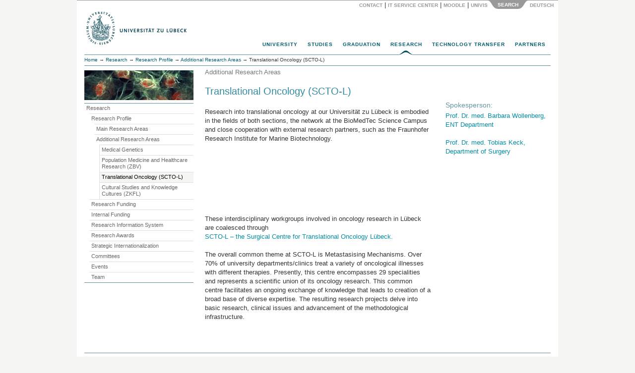

--- FILE ---
content_type: text/html; charset=utf-8
request_url: https://www.uni-luebeck.de/en/research/research-profile/additional-research-areas/translational-oncology-scto-l.html?draft=1
body_size: 57005
content:
<!DOCTYPE html>
<html dir="ltr" lang="en">
<head>

<meta charset="utf-8">
<!-- 
	webdesign und integration von metonym und webagil.design

	This website is powered by TYPO3 - inspiring people to share!
	TYPO3 is a free open source Content Management Framework initially created by Kasper Skaarhoj and licensed under GNU/GPL.
	TYPO3 is copyright 1998-2018 of Kasper Skaarhoj. Extensions are copyright of their respective owners.
	Information and contribution at https://typo3.org/
-->

<base href="https://www.uni-luebeck.de/">

<title>Translational Oncology (SCTO-L): Universität zu Lübeck</title>
<meta name="generator" content="TYPO3 CMS">
<meta name="keywords" content="University, Universität, Germany, Deutschland, Medizin, Informatik, Biomedtec">
<meta name="description" content="Universität zu Lübeck. Im Focus das Leben">
<meta name="author" content="metonym, itsc">
<meta name="copyright" content="Universität zu Lübeck">
<meta name="publisher" content="Universität zu Lübeck, Germany">
<meta name="language" content="en">
<meta name="robots" content="INDEX,FOLLOW">
<meta name="viewport" content="width=device-width, initial-scale=1.0">
<meta name="date" content="2025-11-03">


<link rel="stylesheet" type="text/css" href="typo3conf/ext/twoclickvideo/Resources/Public/Css/twocklickvideo.css?1653913274" media="all">
<link rel="stylesheet" type="text/css" href="typo3temp/Assets/fee00d490b.css?1550659383" media="all">
<link rel="stylesheet" type="text/css" href="typo3temp/Assets/4d321ac12e.css?1667988877" media="all">
<link rel="stylesheet" type="text/css" href="typo3conf/ext/irfaq/Resources/Public/Stylesheets/styles.css?1501675532" media="all">
<link rel="stylesheet" type="text/css" href="fileadmin/site/lib/bootstrap/css/bootstrap.min.css?1434033480" media="all">
<link rel="stylesheet" type="text/css" href="fileadmin/site/css/base.css?1652779681" media="all">
<link rel="stylesheet" type="text/css" href="fileadmin/site/css/supermenu.css?1529414046" media="all">
<link rel="stylesheet" type="text/css" href="fileadmin/site/css/print.css?1446544529" media="all">
<link rel="stylesheet" type="text/css" href="fileadmin/site/css/linegrid.css?1434460026" media="all">
<link rel="stylesheet" type="text/css" href="fileadmin/site/css/panelmover.css?1434257973" media="all">
<link rel="stylesheet" type="text/css" href="fileadmin/site/css/scrollable_responsiv.css?1507116194" media="all">
<link rel="stylesheet" type="text/css" href="fileadmin/site/css/powermail2_formular_uni.css?1688724537" media="all">
<link rel="stylesheet" type="text/css" href="fileadmin/site/css/irfaq_faq_studiengaenge.css?1501680105" media="all">
<link rel="stylesheet" type="text/css" href="fileadmin/site/css/startpage.css?1507273390" media="screen,print">
<link rel="stylesheet" type="text/css" href="fileadmin/site/css/responsiv.css?1507285673" media="all">
<link rel="stylesheet" type="text/css" href="fileadmin/site/css/social_icons.css?1576680133" media="all">


<script src="fileadmin/site/lib/jquery/jquery-1.11.3.min.js?1434033480" type="text/javascript"></script>
<script src="typo3temp/Assets/9a38f34785.js?1550659379" type="text/javascript"></script>


<script type="text/javascript">
jQuery(function() {
  jQuery('.powermail_confirmation_submit').on('click', function(e){
       $('.powermail_confirmation_submit').prop("value", "Übertragen...");
       $('.powermail_confirmation_submit').prop('disabled', true);
       $(".powermail_confirmation_submit").css("background-color","#bbb");
       $(".powermail_confirmation_submit").css("cursor","auto");
       $(".powermail_confirmation_submit").submit();
    })

});

</script>
</head>
<body>
<div id="SearchPanel" class="container">
  <div id="SearchPanelInner" class="row">
  <div class="col-sm-4">  </div>
  <div class="col-sm-8"><form id="SearchForm" method="post" action="index.php?id=1885"><a href="en/research/research-profile/additional-research-areas/translational-oncology-scto-l.html" target="_self" id="btWebsite" class="btTab stateHover" onclick="return false;" title="Gesamte Website durchsuchen"><span><span>Website</span></span></a>    <input id="SearchBox" type="text" name="tx_indexedsearch[sword]" /><button type="submit" title="Suchen">Suchen</button>
    <input type="hidden" name="tx_indexedsearch[sections]" id="SearchFormParam" value="" /><input type="hidden" name="ThisArea" id="ThisArea" value="rl1_{leveluid:1}" /></form>    </div>
  </div>
  <div class="row">
    <div id="SearchPanelControl" class="col-xs-12"><a href="en/university/contact/representatives.html" target="_self" class="PanelButtonLink">Contact</a><span class="PanelButtonDelimiter">&nbsp;&#124;&nbsp;</span><a href="https://www.itsc.uni-luebeck.de" target="_blank" class="PanelButtonLink" title="IT Service Center">IT Service Center</a><span class="PanelButtonDelimiter">&nbsp;&#124;&nbsp;</span><a href="https://moodle.uni-luebeck.de" target="_blank" class="PanelButtonLink">Moodle</a><span class="PanelButtonDelimiter">&nbsp;&#124;&nbsp;</span><a href="https://univis.uni-luebeck.de" target="_blank" class="PanelButtonLink">UnivIS</a><a href="en/research/research-profile/additional-research-areas/translational-oncology-scto-l.html" target="_self" id="ButtonSearchPanelOpen" class="PanelButtonBottomDark"><span>Search</span></a><a href="forschung/forschungsprofil/weitere-forschungsbereiche/translationale-onkologie-lion.html" target="_self" class="PanelButtonLink">&nbsp;Deutsch</a>&nbsp;</div></div>
</div>

<div id="Head" class="container">
  <div class="row"><div id="Logo" class="col-xs-10 col-sm-6"><a href="en/university.html" target="_self"><img src="fileadmin/images/uni-logo-418.png" alt="Universität zu Lübeck" border="0" height="74" width="209"></a></div>    <div id="TopNavHamburger" class="col-xs-2 col-sm-8">
      <button type="button" class="navbar-toggle collapsed" data-toggle="collapse" data-target="#TopNavMobileMenu">
        <span class="sr-only">Menu</span>
        <span class="icon-bar"></span>
        <span class="icon-bar"></span>
        <span class="icon-bar"></span>
      </button>
    </div></div>
  <div id="TopNav" class="sup_wrapper col-xs-12">
      <div id="sup_overlay" class="sup_overlay"></div>
      <ul id="sup_menu" class="sup_menu"><li><a href="en/university.html" target="_self">University</a><div class="sup_back fourcol"><ul> <li><i>The University</i></li> <li><a href="en/university/overview/profile.html" class="internal-link">Overview and Profile</a></li> <li><a href="en/university/alumni-and-patrons.html" class="internal-link">Patrons of the University</a></li><li><a href="en/university/alumni-and-patrons/alumni-friends-and-patrons.html" class="internal-link">Alumni</a></li> <li><br /><a href="en/university/overview/life-on-campus.html" class="internal-link">Culture, Sports, Life on Campus</a></li></ul><ul><i>Organisation</i> <li><a href="en/structure/executive-board.html" class="internal-link">Presidential Committee</a></li> <li><a href="en/structure/senate.html" class="internal-link">Senate</a></li> <li><i><i><br /></i>Departments</i></li><li><a href="en/structure/sections/informaticstechnology.html" class="internal-link">Informatics&nbsp;/ Technology</a></li> <li> <a href="en/structure/sections/medicine-section.html" class="internal-link">Medicine</a></li>  <li> <a href="en/structure/sections/natural-sciences.html" class="internal-link">Natural Sciences</a></li> </ul><ul><li><i>Units</i></li><li><a href="en/university-education/student-service-centre.html" class="internal-link">Student Service Center</a></li> <li><a href="en/university/facilities/to-the-library.html" class="internal-link">Library</a></li> <li><i><i><br /></i>Contact</i></li> <li><a href="en/university/contact/representatives.html" class="internal-link">Contact Persons</a></li> <li><a href="en/university/contact/representatives.html" class="internal-link">Directions and Maps</a></li> </ul></div></li><li><a href="https://www2.uni-luebeck.de/en/study/" target="_blank">Studies</a><div class="sup_back threecol"><ul>   <li><i>Contact and Services</i></li>   <li><a href="https://www2.uni-luebeck.de/en/study/study-organization/student-service-center/" target="_blank" class="internal-link">Student Service Center</a></li>   <li><a href="en/university-education/international.html" target="_blank" class="internal-link">International Office</a></li>   <li><a href="https://www2.uni-luebeck.de/en/study/campus-life/student-representatives/" target="_blank" class="internal-link">Student Councils</a></li>   <li><a href="https://www2.uni-luebeck.de/en/studieren/orientation-and-application/" target="_blank" class="internal-link">Orientation and Application</a></li>      <li><i><br />Studying in Lübeck</i></li>   <li><a href="https://www2.uni-luebeck.de/en/studieren/orientation-and-application/studying-in-luebeck/" target="_blank" class="internal-link">Studying in Lübeck</a></li>   <li><a href="https://www2.uni-luebeck.de/en/study/campus-life/" target="_blank" class="internal-link">Campus Life</a></li>   <li><a href="https://www2.uni-luebeck.de/en/study/campus-life/living/" target="_blank" class="internal-link">Living</a></li>   <li><a href="https://www2.uni-luebeck.de/en/study/campus-life/commitment-culture/" target="_blank" class="internal-link">Commitment &amp; Culture</a></li> </ul><ul>   <li><i>Study Program</i></li>   <li><a href="https://www2.uni-luebeck.de/en/study/" target="_blank" class="internal-link">Overview</a></li>   <li><a href="https://www2.uni-luebeck.de/en/studiengaenge/" target="_blank" class="internal-link">Study Programs A–Z</a></li>   <li><a href="https://www2.uni-luebeck.de/en/studium/medicine-and-health-sciences/" target="_blank" class="internal-link">Medicine and Health Sciences</a></li>   <li><a href="https://www2.uni-luebeck.de/en/study-program/computer-science-and-mathematics/" target="_blank" class="internal-link">Computer Science and Mathematics</a></li>   <li><a href="https://www2.uni-luebeck.de/en/study-program/natural-sciences/" target="_blank" class="internal-link">Natural Sciences</a></li>   <li><a href="https://www2.uni-luebeck.de/en/study-program/technology/" target="_blank" class="internal-link">Technology</a></li>   <li><a href="https://www2.uni-luebeck.de/en/study-program/psychology/" target="_blank" class="internal-link">Psychology</a></li>   <li><a href="https://www2.uni-luebeck.de/en/study-program/international-degree-programs/" target="_blank" class="internal-link">International Degree Programs</a></li> </ul></div></li><li><a href="en/graduation.html" target="_self">Graduation</a><div class="sup_back threecol"><ul> <li class="sup_heading"><i>Service</i></li> <li><a href="en/doctorate/centre-for-doctoral-studies-luebeck/overview.html" class="internal-link">Overview</a></li><li>Qualification offers</li><li><a href="en/doctorate/service/new-in-luebeck.html" class="internal-link">Welcome Information</a></li><li><a href="en/doctorate/service/scholarshipsfellowships.html" class="internal-link">Scholarships</a></li><li>Contact partner</li><li><a href="en/doctorate/service/registration-at-the-cdsl.html" class="internal-link">Registration process</a></li><li><br /><a href="en/doctorate/service/doctoral-procedures.html" class="internal-link">Doctoral procedures</a></li></ul><ul> <li class="sup_heading"><i>Center for Doctoral       Studies Lübeck</i></li><li><a href="en/graduation.html" class="internal-link">Portal</a></li><li><a href="en/doctorate/centre-for-doctoral-studies-luebeck/centre-for-doctoral-studies-luebeck.html" class="internal-link">Overview</a></li><li><a href="en/doctorate/centre-for-doctoral-studies-luebeck/structure-and-organisation.html" class="internal-link">Structure and Organisation</a></li> <li class="sup_heading"><i><br />Structured Doctoral programmes</i></li><li><a href="http://www.gradschool.uni-luebeck.de/" target="_blank">Graduate School for Computing in Medicine and Life Sciences</a></li><li><a href="http://www.grk1727.uni-luebeck.de/" target="_blank">DFG-GRK&nbsp;1727: Modulation of Autoimmunity</a></li><li><a href="http://www.ikmb.uni-kiel.de/cms/lehre/graduiertenkolleg/" target="_blank">DFG-GRK&nbsp;1743: Genes, Environment and Inflammation</a></li><li><a href="http://www.irtg1911.uni-luebeck.de/" target="_self" class="external-link-new-window">DFG-iGRK&nbsp;1911: Immunoregulation of Inflammation in Allergy and Infection</a></li><li><a href="http://www.grk1957.uni-luebeck.de/" target="_blank" class="external-link-new-window">DFG-GRK 1957: Adipocyte-Brain Crosstalk</a></li><li><a href="http://www.neuroinflammation.eu/" target="_blank" class="external-link-new-window">ITN (FP7) nEUROinflammation</a></li><li><a href="http://www.bio-med-tec.de/lumen.html" title="external-link-new-window" target="http://www.bio-med-tec.de/lumen.html" class="external-link-new-window">BMBF Research College: Lübeck Medical Engineering (LUMEN)</a></li> </ul></div></li><li class="current"><a href="en/research.html" target="_self">Research</a><div class="sup_back fourcol"><ul><li><i>Sections</i></li><li><a href="en/research/fields/informaticstechnology.html" class="internal-link">Informatics &amp; Technology</a></li><li><a href="en/research/fields/medicine.html" class="internal-link">Medicine</a></li><li><a href="en/research/fields/biosciences.html" class="internal-link">Natural Science</a></li><li><i><br />Research Facilities<br /></i></li><li><a href="http://biobank.uni-luebeck.de" target="_blank" class="external-link-new-window">Interdisciplinary Center <br />for Biobanking-Lübeck (ICB-L)</a></li><li><a href="http://www.gth.uni-luebeck.de/" title="GTH - Gemeinsame Tierhaltung" target="_blank" class="external-link-new-window">Animal Facility</a></li><li><a href="http://www.zks-hl.de/" title="ZKS - Zentrum für Klinische Studien" target="_blank" class="external-link-new-window">Center for Clinical Studies (ZKS)</a></li><li><a href="https://isef-luebeck.de/en/canacore" target="_blank" class="external-link-new-window">CAnaCore Platform</a></li></ul><ul><li><i>Research Areas</i></li><li><a href="en/research/research-profile/main-research-areas/infections-inflammation-ziel.html" class="internal-link">Infection &amp; Inflammation</a></li><li><a href="en/research/research-profile/main-research-areas/brain-hormones-and-behaviour-cbbm.html" class="internal-link"> Brain, Behaviour and Metabolism</a></li><li><a href="en/research/research-profile/main-research-areas/biomedical-engineering.html" class="internal-link"> Biomedical Engineering</a></li><li><a href="en/research/research-profile/additional-research-areas/medical-genetics.html" target="1851" class="internal-link">Medical Genetics</a></li><li><a href="en/research/research-profile/additional-research-areas/translational-oncology-scto-l.html" class="internal-link">Translational Oncology</a></li><li><a href="en/research/research-profile/additional-research-areas/population-medicine-and-healthcare-research-zbv.html" class="internal-link">Population Medicine<br />and Health Research</a></li><li><a href="en/research/research-profile/additional-research-areas/cultural-studies-and-knowledge-cultures-zkfl.html" class="internal-link">Cultural Sciences<br /></a></li><li><br /><i>Funding</i></li><li><a href="en/research/research-funding/external-funding.html" class="internal-link">External Funding</a></li><li><a href="en/research/internal-funding.html" class="internal-link">Internal Funding</a></li></ul><ul><li><i>Collaborative Research<br /></i></li><li><a href="en/research/forschungsprojekte/third-party-funded-collaborative-research/collaborative-research-funded-by-the-german-research-foundation.html" class="internal-link">DFG consortia</a></li><li><a href="en/research/forschungsprojekte/third-party-funded-collaborative-research/bmbf-networks.html" class="internal-link"> BMBF networks</a></li><li> EU consortia</li><li><i><br /> Commitees</i></li><li><a href="en/research/committees/research-committee-medicine.html" class="internal-link">Research Commitee Medicine</a></li><li><a href="en/research/committees/ethics-committee.html" class="internal-link">Ethics Commitee</a></li><li> <a href="en/research/committees/good-scientific-practice.html" class="internal-link">Committee for Good Scientific Practice</a></li><li><a href="en/research/committees/committee-for-the-ethics-of-safety-and-security-relevant-research.html" class="internal-link">Ethics of Safety- and Security-Relevant Research</a></li><li><br /><i>Service</i></li><li><a href="en/research/team.html" class="internal-link">Team</a></li><li><a href="en/research/events.html" class="internal-link">Events</a></li></ul><p>&nbsp;</p>
<p>&nbsp;</p></div></li><li><a href="en/technology-transfer.html" target="_self">Technology Transfer</a><div class="sup_back threecol"><ul>    <li class="sup_heading"><i>Economic cooperation<br />and contract research</i></li>    <li><a href="en/technology-transfer/economic-cooperations-and-contract-research/cooperation-agreements.html" class="internal-link">Cooperation agreements</a></li>    <li><a href="en/technology-transfer/economic-cooperations-and-contract-research/contract-research.html" class="internal-link">Contract Research</a></li>    <li class="sup_heading"><i><br />Inventions and patents</i></li>    <li><a href="en/technology-transfer/inventions-patents-and-property-rights/consultation-for-inventors.html" class="internal-link">Consultation for Inventors</a></li>    <li><a href="en/technology-transfer/inventions-patents-and-property-rights/patent-database-and-research.html" class="internal-link">Patent database and research</a></li> </ul><ul>    <li class="sup_heading"><i>Participations and spin-offs</i></li>    <li><a href="en/technology-transfer/cooperations-and-spin-offs/corporate-investment-management.html" class="internal-link">Corporate investment management</a></li>    <li><a href="en/technology-transfer/cooperations-and-spin-offs/cooperations.html" class="internal-link">Participations of the University</a></li>    <li><a href="en/technology-transfer/cooperations-and-spin-offs/association-memberships.html" class="internal-link">Association memberships</a></li>        <li class="sup_heading"><i><br />Awards</i></li>    <li><a href="en/technology-transfer/prizes-and-awards/thomas-fredenhagen-prize-by-the-mercantile-association-of-luebeck.html" class="internal-link">Thomas Fredenhagen Award</a></li>    <li><a href="http://www.bio-med-tec.de/gruendercube/gruendungsrelevante-veranstaltungen/wettbewerbe/gruenderpreis.html" target="_blank" class="external-link-new-window">Founder Award,<br />Sparkasse zu Lübeck AG</a></li> </ul><ul>    <li class="sup_heading"><i>Competence centres</i></li>    <li><a href="https://bio-med-tec.de/" target="_blank" class="external-link-new-window">Hanse Innovation Campus Lübeck</a></li>    <li><a href="https://www.gruendercube.de/" target="_blank" class="external-link-new-window">Gründercube</a></li>    <li class="sup_heading"><i><br />Contact and information</i></li>    <li><a href="en/technology-transfer/contact.html" class="internal-link">Contact/staff</a></li>    <li><a href="en/technology-transfer/contact/arrival.html" class="internal-link">Arrival</a></li>    <li><a href="en/technology-transfer/contact/download.html" class="internal-link">Download area</a></li> </ul></div></li><li><a href="en/partners.html" target="_self">Partners</a><div class="sup_back twocol"><ul> <li><i>BioMedTec Research Campus</i></li> <li><a href="en/partners.html">Overview</a></li> <li><a href="http://www.fh-luebeck.de/" target="_blank" class="external-link-new-window">University of Applied <br />Sciences&nbsp;Lübeck</a></li> <li><a href="http://www.fz-borstel.de/" target="_blank" class="external-link-new-window">Leibniz Unit&nbsp;Borstel</a></li> <li><a href="https://www.imte.fraunhofer.de/" target="_blank" class="external-link-new-window">Fraunhofer Research&nbsp;Institution<br />for Individualized and<br />Cell-Based Medical Engineering</a></li> <li><a href="http://www.mevis-hl.fraunhofer.de/" target="_blank" class="external-link-new-window">Fraunhofer MEVIS<br />Project Group Image Registration</a></li> <li><a href="http://www.uk-sh.de/" target="_blank" class="external-link-new-window">University Medical Center<br />Schleswig-Holstein</a></li> <li><a href="http://www.biomedtec-wissenschaftscampus.de/" target="_blank" class="external-link-new-window">Partners in Industry</a></li> </ul><ul><li><i>Research Partners</i></li> <li><a href="http://www.uni-kiel.de/" target="_blank" class="external-link-new-window">Christian-Albrechts-University&nbsp;Kiel</a></li> <li><a href="http://www.evolbio.mpg.de/" target="_blank" class="external-link-new-window">Max-Planck-Institute in Plön</a></li> <li><a href="http://www.eurac.edu/" target="_blank" class="external-link-new-window">European Academy of Bozen/Bolzano</a></li> <li><br /><i>International Partners</i></li> <li><a href="en/partners/partner-universities.html" class="internal-link">Partner Universities</a></li> </ul></div></li></ul>
    </div>
      <div id="TopNavMobile" class="navbar" role="navigation">
      <div id="TopNavMobileMenu" class="collapse navbar-collapse">
        <div id="SubmenuMobile" class=""><ul><li><a href="en/research/research-profile/additional-research-areas/medical-genetics.html" target="_self">Medical Genetics</a></li><li><a href="en/research/research-profile/additional-research-areas/population-medicine-and-healthcare-research-zbv.html" target="_self">Population Medicine and Healthcare Research (ZBV)</a></li><li><strong><a href="en/research/research-profile/additional-research-areas/translational-oncology-scto-l.html" target="_self">Translational Oncology (SCTO-L)</a></strong></li><li><a href="en/research/research-profile/additional-research-areas/cultural-studies-and-knowledge-cultures-zkfl.html" target="_self">Cultural Studies and Knowledge Cultures (ZKFL)</a></li></ul>        </div>
        <div class="accordion-group">
          <ul id="TNMCollapse" class="nav nav-stacked"><li class="panel"><a href="en/research/research-profile/additional-research-areas/translational-oncology-scto-l.html#TNM1" target="_self" data-toggle="collapse" data-parent="#TNMCollapse">University<span class="caret pull-right"></span></a><div id="TNM1" class="collapse"><ul><li><a href="en/university.html" target="_self">University</a></li></ul><ul> <li><i>The University</i></li> <li><a href="en/university/overview/profile.html" class="internal-link">Overview and Profile</a></li> <li><a href="en/university/alumni-and-patrons.html" class="internal-link">Patrons of the University</a></li><li><a href="en/university/alumni-and-patrons/alumni-friends-and-patrons.html" class="internal-link">Alumni</a></li> <li><br /><a href="en/university/overview/life-on-campus.html" class="internal-link">Culture, Sports, Life on Campus</a></li></ul><ul><i>Organisation</i> <li><a href="en/structure/executive-board.html" class="internal-link">Presidential Committee</a></li> <li><a href="en/structure/senate.html" class="internal-link">Senate</a></li> <li><i><i><br /></i>Departments</i></li><li><a href="en/structure/sections/informaticstechnology.html" class="internal-link">Informatics&nbsp;/ Technology</a></li> <li> <a href="en/structure/sections/medicine-section.html" class="internal-link">Medicine</a></li>  <li> <a href="en/structure/sections/natural-sciences.html" class="internal-link">Natural Sciences</a></li> </ul><ul><li><i>Units</i></li><li><a href="en/university-education/student-service-centre.html" class="internal-link">Student Service Center</a></li> <li><a href="en/university/facilities/to-the-library.html" class="internal-link">Library</a></li> <li><i><i><br /></i>Contact</i></li> <li><a href="en/university/contact/representatives.html" class="internal-link">Contact Persons</a></li> <li><a href="en/university/contact/representatives.html" class="internal-link">Directions and Maps</a></li> </ul></div></li><li class="panel"><a href="en/research/research-profile/additional-research-areas/translational-oncology-scto-l.html#TNM2" target="_self" data-toggle="collapse" data-parent="#TNMCollapse">Studies<span class="caret"></span></a><div id="TNM2" class="collapse"><ul><li><a href="https://www2.uni-luebeck.de/en/study/" target="_blank">Studies</a></li></ul><ul>   <li><i>Contact and Services</i></li>   <li><a href="https://www2.uni-luebeck.de/en/study/study-organization/student-service-center/" target="_blank" class="internal-link">Student Service Center</a></li>   <li><a href="en/university-education/international.html" target="_blank" class="internal-link">International Office</a></li>   <li><a href="https://www2.uni-luebeck.de/en/study/campus-life/student-representatives/" target="_blank" class="internal-link">Student Councils</a></li>   <li><a href="https://www2.uni-luebeck.de/en/studieren/orientation-and-application/" target="_blank" class="internal-link">Orientation and Application</a></li>      <li><i><br />Studying in Lübeck</i></li>   <li><a href="https://www2.uni-luebeck.de/en/studieren/orientation-and-application/studying-in-luebeck/" target="_blank" class="internal-link">Studying in Lübeck</a></li>   <li><a href="https://www2.uni-luebeck.de/en/study/campus-life/" target="_blank" class="internal-link">Campus Life</a></li>   <li><a href="https://www2.uni-luebeck.de/en/study/campus-life/living/" target="_blank" class="internal-link">Living</a></li>   <li><a href="https://www2.uni-luebeck.de/en/study/campus-life/commitment-culture/" target="_blank" class="internal-link">Commitment &amp; Culture</a></li> </ul><ul>   <li><i>Study Program</i></li>   <li><a href="https://www2.uni-luebeck.de/en/study/" target="_blank" class="internal-link">Overview</a></li>   <li><a href="https://www2.uni-luebeck.de/en/studiengaenge/" target="_blank" class="internal-link">Study Programs A–Z</a></li>   <li><a href="https://www2.uni-luebeck.de/en/studium/medicine-and-health-sciences/" target="_blank" class="internal-link">Medicine and Health Sciences</a></li>   <li><a href="https://www2.uni-luebeck.de/en/study-program/computer-science-and-mathematics/" target="_blank" class="internal-link">Computer Science and Mathematics</a></li>   <li><a href="https://www2.uni-luebeck.de/en/study-program/natural-sciences/" target="_blank" class="internal-link">Natural Sciences</a></li>   <li><a href="https://www2.uni-luebeck.de/en/study-program/technology/" target="_blank" class="internal-link">Technology</a></li>   <li><a href="https://www2.uni-luebeck.de/en/study-program/psychology/" target="_blank" class="internal-link">Psychology</a></li>   <li><a href="https://www2.uni-luebeck.de/en/study-program/international-degree-programs/" target="_blank" class="internal-link">International Degree Programs</a></li> </ul></div></li><li class="panel"><a href="en/research/research-profile/additional-research-areas/translational-oncology-scto-l.html#TNM3" target="_self" data-toggle="collapse" data-parent="#TNMCollapse">Graduation<span class="caret"></span></a><div id="TNM3" class="collapse"><ul><li><a href="en/graduation.html" target="_self">Graduation</a></li></ul><ul> <li class="sup_heading"><i>Service</i></li> <li><a href="en/doctorate/centre-for-doctoral-studies-luebeck/overview.html" class="internal-link">Overview</a></li><li>Qualification offers</li><li><a href="en/doctorate/service/new-in-luebeck.html" class="internal-link">Welcome Information</a></li><li><a href="en/doctorate/service/scholarshipsfellowships.html" class="internal-link">Scholarships</a></li><li>Contact partner</li><li><a href="en/doctorate/service/registration-at-the-cdsl.html" class="internal-link">Registration process</a></li><li><br /><a href="en/doctorate/service/doctoral-procedures.html" class="internal-link">Doctoral procedures</a></li></ul><ul> <li class="sup_heading"><i>Center for Doctoral       Studies Lübeck</i></li><li><a href="en/graduation.html" class="internal-link">Portal</a></li><li><a href="en/doctorate/centre-for-doctoral-studies-luebeck/centre-for-doctoral-studies-luebeck.html" class="internal-link">Overview</a></li><li><a href="en/doctorate/centre-for-doctoral-studies-luebeck/structure-and-organisation.html" class="internal-link">Structure and Organisation</a></li> <li class="sup_heading"><i><br />Structured Doctoral programmes</i></li><li><a href="http://www.gradschool.uni-luebeck.de/" target="_blank">Graduate School for Computing in Medicine and Life Sciences</a></li><li><a href="http://www.grk1727.uni-luebeck.de/" target="_blank">DFG-GRK&nbsp;1727: Modulation of Autoimmunity</a></li><li><a href="http://www.ikmb.uni-kiel.de/cms/lehre/graduiertenkolleg/" target="_blank">DFG-GRK&nbsp;1743: Genes, Environment and Inflammation</a></li><li><a href="http://www.irtg1911.uni-luebeck.de/" target="_self" class="external-link-new-window">DFG-iGRK&nbsp;1911: Immunoregulation of Inflammation in Allergy and Infection</a></li><li><a href="http://www.grk1957.uni-luebeck.de/" target="_blank" class="external-link-new-window">DFG-GRK 1957: Adipocyte-Brain Crosstalk</a></li><li><a href="http://www.neuroinflammation.eu/" target="_blank" class="external-link-new-window">ITN (FP7) nEUROinflammation</a></li><li><a href="http://www.bio-med-tec.de/lumen.html" title="external-link-new-window" target="http://www.bio-med-tec.de/lumen.html" class="external-link-new-window">BMBF Research College: Lübeck Medical Engineering (LUMEN)</a></li> </ul></div></li><li class="panel active"><a href="en/research/research-profile/additional-research-areas/translational-oncology-scto-l.html#TNM4" target="_self" data-toggle="collapse" data-parent="#TNMCollapse">Research<span class="caret"></span></a><div id="TNM4" class="collapse"><ul><li><a href="en/research.html" target="_self">Research</a></li></ul><ul><li><i>Sections</i></li><li><a href="en/research/fields/informaticstechnology.html" class="internal-link">Informatics &amp; Technology</a></li><li><a href="en/research/fields/medicine.html" class="internal-link">Medicine</a></li><li><a href="en/research/fields/biosciences.html" class="internal-link">Natural Science</a></li><li><i><br />Research Facilities<br /></i></li><li><a href="http://biobank.uni-luebeck.de" target="_blank" class="external-link-new-window">Interdisciplinary Center <br />for Biobanking-Lübeck (ICB-L)</a></li><li><a href="http://www.gth.uni-luebeck.de/" title="GTH - Gemeinsame Tierhaltung" target="_blank" class="external-link-new-window">Animal Facility</a></li><li><a href="http://www.zks-hl.de/" title="ZKS - Zentrum für Klinische Studien" target="_blank" class="external-link-new-window">Center for Clinical Studies (ZKS)</a></li><li><a href="https://isef-luebeck.de/en/canacore" target="_blank" class="external-link-new-window">CAnaCore Platform</a></li></ul><ul><li><i>Research Areas</i></li><li><a href="en/research/research-profile/main-research-areas/infections-inflammation-ziel.html" class="internal-link">Infection &amp; Inflammation</a></li><li><a href="en/research/research-profile/main-research-areas/brain-hormones-and-behaviour-cbbm.html" class="internal-link"> Brain, Behaviour and Metabolism</a></li><li><a href="en/research/research-profile/main-research-areas/biomedical-engineering.html" class="internal-link"> Biomedical Engineering</a></li><li><a href="en/research/research-profile/additional-research-areas/medical-genetics.html" target="1851" class="internal-link">Medical Genetics</a></li><li><a href="en/research/research-profile/additional-research-areas/translational-oncology-scto-l.html" class="internal-link">Translational Oncology</a></li><li><a href="en/research/research-profile/additional-research-areas/population-medicine-and-healthcare-research-zbv.html" class="internal-link">Population Medicine<br />and Health Research</a></li><li><a href="en/research/research-profile/additional-research-areas/cultural-studies-and-knowledge-cultures-zkfl.html" class="internal-link">Cultural Sciences<br /></a></li><li><br /><i>Funding</i></li><li><a href="en/research/research-funding/external-funding.html" class="internal-link">External Funding</a></li><li><a href="en/research/internal-funding.html" class="internal-link">Internal Funding</a></li></ul><ul><li><i>Collaborative Research<br /></i></li><li><a href="en/research/forschungsprojekte/third-party-funded-collaborative-research/collaborative-research-funded-by-the-german-research-foundation.html" class="internal-link">DFG consortia</a></li><li><a href="en/research/forschungsprojekte/third-party-funded-collaborative-research/bmbf-networks.html" class="internal-link"> BMBF networks</a></li><li> EU consortia</li><li><i><br /> Commitees</i></li><li><a href="en/research/committees/research-committee-medicine.html" class="internal-link">Research Commitee Medicine</a></li><li><a href="en/research/committees/ethics-committee.html" class="internal-link">Ethics Commitee</a></li><li> <a href="en/research/committees/good-scientific-practice.html" class="internal-link">Committee for Good Scientific Practice</a></li><li><a href="en/research/committees/committee-for-the-ethics-of-safety-and-security-relevant-research.html" class="internal-link">Ethics of Safety- and Security-Relevant Research</a></li><li><br /><i>Service</i></li><li><a href="en/research/team.html" class="internal-link">Team</a></li><li><a href="en/research/events.html" class="internal-link">Events</a></li></ul><p>&nbsp;</p>
<p>&nbsp;</p></div></li><li class="panel"><a href="en/research/research-profile/additional-research-areas/translational-oncology-scto-l.html#TNM5" target="_self" data-toggle="collapse" data-parent="#TNMCollapse">Technology Transfer<span class="caret"></span></a><div id="TNM5" class="collapse"><ul><li><a href="en/technology-transfer.html" target="_self">Technology Transfer</a></li></ul><ul>    <li class="sup_heading"><i>Economic cooperation<br />and contract research</i></li>    <li><a href="en/technology-transfer/economic-cooperations-and-contract-research/cooperation-agreements.html" class="internal-link">Cooperation agreements</a></li>    <li><a href="en/technology-transfer/economic-cooperations-and-contract-research/contract-research.html" class="internal-link">Contract Research</a></li>    <li class="sup_heading"><i><br />Inventions and patents</i></li>    <li><a href="en/technology-transfer/inventions-patents-and-property-rights/consultation-for-inventors.html" class="internal-link">Consultation for Inventors</a></li>    <li><a href="en/technology-transfer/inventions-patents-and-property-rights/patent-database-and-research.html" class="internal-link">Patent database and research</a></li> </ul><ul>    <li class="sup_heading"><i>Participations and spin-offs</i></li>    <li><a href="en/technology-transfer/cooperations-and-spin-offs/corporate-investment-management.html" class="internal-link">Corporate investment management</a></li>    <li><a href="en/technology-transfer/cooperations-and-spin-offs/cooperations.html" class="internal-link">Participations of the University</a></li>    <li><a href="en/technology-transfer/cooperations-and-spin-offs/association-memberships.html" class="internal-link">Association memberships</a></li>        <li class="sup_heading"><i><br />Awards</i></li>    <li><a href="en/technology-transfer/prizes-and-awards/thomas-fredenhagen-prize-by-the-mercantile-association-of-luebeck.html" class="internal-link">Thomas Fredenhagen Award</a></li>    <li><a href="http://www.bio-med-tec.de/gruendercube/gruendungsrelevante-veranstaltungen/wettbewerbe/gruenderpreis.html" target="_blank" class="external-link-new-window">Founder Award,<br />Sparkasse zu Lübeck AG</a></li> </ul><ul>    <li class="sup_heading"><i>Competence centres</i></li>    <li><a href="https://bio-med-tec.de/" target="_blank" class="external-link-new-window">Hanse Innovation Campus Lübeck</a></li>    <li><a href="https://www.gruendercube.de/" target="_blank" class="external-link-new-window">Gründercube</a></li>    <li class="sup_heading"><i><br />Contact and information</i></li>    <li><a href="en/technology-transfer/contact.html" class="internal-link">Contact/staff</a></li>    <li><a href="en/technology-transfer/contact/arrival.html" class="internal-link">Arrival</a></li>    <li><a href="en/technology-transfer/contact/download.html" class="internal-link">Download area</a></li> </ul></div></li><li class="panel"><a href="en/research/research-profile/additional-research-areas/translational-oncology-scto-l.html#TNM6" target="_self" data-toggle="collapse" data-parent="#TNMCollapse">Partners<span class="caret"></span></a><div id="TNM6" class="collapse"><ul><li><a href="en/partners.html" target="_self">Partners</a></li></ul><ul> <li><i>BioMedTec Research Campus</i></li> <li><a href="en/partners.html">Overview</a></li> <li><a href="http://www.fh-luebeck.de/" target="_blank" class="external-link-new-window">University of Applied <br />Sciences&nbsp;Lübeck</a></li> <li><a href="http://www.fz-borstel.de/" target="_blank" class="external-link-new-window">Leibniz Unit&nbsp;Borstel</a></li> <li><a href="https://www.imte.fraunhofer.de/" target="_blank" class="external-link-new-window">Fraunhofer Research&nbsp;Institution<br />for Individualized and<br />Cell-Based Medical Engineering</a></li> <li><a href="http://www.mevis-hl.fraunhofer.de/" target="_blank" class="external-link-new-window">Fraunhofer MEVIS<br />Project Group Image Registration</a></li> <li><a href="http://www.uk-sh.de/" target="_blank" class="external-link-new-window">University Medical Center<br />Schleswig-Holstein</a></li> <li><a href="http://www.biomedtec-wissenschaftscampus.de/" target="_blank" class="external-link-new-window">Partners in Industry</a></li> </ul><ul><li><i>Research Partners</i></li> <li><a href="http://www.uni-kiel.de/" target="_blank" class="external-link-new-window">Christian-Albrechts-University&nbsp;Kiel</a></li> <li><a href="http://www.evolbio.mpg.de/" target="_blank" class="external-link-new-window">Max-Planck-Institute in Plön</a></li> <li><a href="http://www.eurac.edu/" target="_blank" class="external-link-new-window">European Academy of Bozen/Bolzano</a></li> <li><br /><i>International Partners</i></li> <li><a href="en/partners/partner-universities.html" class="internal-link">Partner Universities</a></li> </ul></div></li>        
          </ul>
        </div>
      </div>
    </div>
</div>

<div id="Breadcrumb" class="container">
      <div class="row"><div class="col col-xs-12"><a href="en/university/university.html" target="_self">Home</a>&nbsp;→&nbsp;<a href="en/research.html" target="_self">Research</a>&nbsp;→&nbsp;<a href="en/research/research-profile.html" target="_self">Research Profile</a>&nbsp;→&nbsp;<a href="en/research/research-profile/additional-research-areas.html" target="_self">Additional Research Areas</a>&nbsp;→&nbsp;Translational Oncology (SCTO-L)</div></div>
</div>

<div id="Main" class="container">
  

  <div class="row">
    
    <div id="LeftNav" class="col-sm-3">
      <div class="MenuImage"><img src="fileadmin/_processed_/b/1/csm_label_zellen_03_9ca1d2c8c5.jpg"alt="Translational Oncology (SCTO-L)"title="Translational Oncology (SCTO-L)" /></div><ul><li><a href="en/research.html" target="_self">Research</a></li><li><ul><li><a href="en/research/research-profile.html" target="_self">Research Profile</a><ul><li><a href="en/research/research-profile/main-research-areas.html" target="_self">Main Research Areas</a></li><li class="activep"><a href="en/research/research-profile/additional-research-areas.html" target="_self">Additional Research Areas</a><ul><li><a href="en/research/research-profile/additional-research-areas/medical-genetics.html" target="_self">Medical Genetics</a></li><li><a href="en/research/research-profile/additional-research-areas/population-medicine-and-healthcare-research-zbv.html" target="_self">Population Medicine and Healthcare Research (ZBV)</a></li><li><strong>Translational Oncology (SCTO-L)</strong></li><li><a href="en/research/research-profile/additional-research-areas/cultural-studies-and-knowledge-cultures-zkfl.html" target="_self">Cultural Studies and Knowledge Cultures (ZKFL)</a></li></ul></li></ul></li><li><a href="en/research/research-funding.html" target="_self">Research Funding</a></li><li><a href="en/research/internal-funding.html" target="_self">Internal Funding</a></li><li><a href="en/research/research-information-system.html" target="_self">Research Information System</a></li><li><a href="en/research/research-awards.html" target="_self">Research Awards</a></li><li><a href="en/research/strategic-internationalization.html" target="_self">Strategic Internationalization</a></li><li><a href="en/research/committees.html" target="_self">Committees</a></li><li><a href="en/research/events.html" target="_self">Events</a></li><li><a href="en/research/team.html" target="_self">Team</a></li></ul></li></ul>
    </div>
  
    <!--TYPO3SEARCH_begin-->
    
    <div class="col-sm-9">
      
      <div class="row">

        <div id="No1" class="col-sm-8 mainarticles">
          <h6>Additional Research Areas</h6><div id="c47073" class="csc-default">



	
		
				
			

		

  
  
  
  
  
  
  
  
    
      

  
    <h1>Translational Oncology (SCTO-L)</h1>
  
  
  
  
  
  
  
  


    
  



		

		




		
				
			
	


<p>Research into translational oncology at our Universität zu Lübeck is embodied in the fields of both sections, the network at the BioMedTec Science Campus and close cooperation with external research partners, such as the Fraunhofer Research Institute for Marine Biotechnology.<br /><a href="en/structure/sections.html" target="_blank" class="internal-link"><br /></a><br /><a href="http://www.biomedtec-wissenschaftscampus.de/" target="_blank" class="external-link-new-window"><br /></a><br /><a href="en/partners.html" target="_blank" class="internal-link"><br /></a><br /><a href="http://www.emb.fraunhofer.de/" target="_blank" class="external-link-new-window"><br /></a></p>
<p>These interdisciplinary workgroups involved in oncology research in Lübeck are coalesced through <br /><a href="http://www.uni-luebeck.de/ncch/sctol.html" target="_blank" class="external-link-new-window">SCTO-L – the Surgical Centre for Translational Oncology Lübeck.<br /></a></p>
<p>The overall common theme at SCTO-L is Metastasising Mechanisms. Over 70% of university departments/clinics treat a variety of oncological illnesses with different therapies. Presently, this centre encompasses 29 specialities and represents a scientific union of its oncology research. This common centre facilitates an ongoing exchange of knowledge that leads to creation of a broad base of diverse expertise. The resulting research projects delve into basic research, clinical issues and advancement of the methodological infrastructure.<br /></p></div>
        </div>
    
        <div id="No2" class="col-sm-4 sidearticles">
          <div id="c47074" class="csc-default">



	
		
				
			

		

  
  
    <h2>Spokesperson:</h2>
  
  
  
  
  
  
  



		

		




		
				
			
	


<p><a href="javascript:linkTo_UnCryptMailto('ocknvq,Dctdctc0YqnngpdgtiBwmuj0fg');" class="mail">Prof. Dr. med. Barbara Wollenberg, ENT Department <br /></a></p>
<p><a href="javascript:linkTo_UnCryptMailto('ocknvq,Vqdkcu0MgemBwmuj0fg');" class="mail">Prof. Dr. med. Tobias Keck, Department of Surgery <br /></a></p></div>
        </div>
    
        <div id="No4" class="col-sm-12">
          
        </div>
      
      </div>
        
    </div>
    
    <!--TYPO3SEARCH_end-->
    
  </div>
  

</div>

<div id="Footer" class="container">
  <div class="row">
    <div class="col-xs-12">
      <hr/>
    </div>
    <div class="col-sm-9 col-md-9 footer_logos" >
      <div id="c7436" class="csc-default">




<div class="csc-textpic csc-textpic-left csc-textpic-above csc-textpic-equalheight"><div class="csc-textpic-imagewrap" data-csc-images="17" data-csc-cols="6"><div class="csc-textpic-imagerow"><div class="csc-textpic-imagecolumn csc-textpic-firstcol"><figure class="csc-textpic-image csc-textpic-last"><a href="https://bio-med-tec.de/" target="_blank"><img src="fileadmin/uzl_dateien/bilder/HIC-Luebeck_Logo.png" width="51" height="55" alt="Hanse Innovation Campus (HIC Lübeck)"></a></figure></div>
<div class="csc-textpic-imagecolumn"><figure class="csc-textpic-image csc-textpic-last"><a href="https://www.uni-luebeck.de/universitaet/personalangelegenheiten/personalentwicklung/human-resources-strategy-for-researchers-hrs4r.html" target="_blank"><img src="fileadmin/uzl_dateien/bilder/hrs4r.jpg" width="81" height="55" alt="Human Resources Strategy for Researchers (HRS4R)"></a></figure></div>
<div class="csc-textpic-imagecolumn"><figure class="csc-textpic-image csc-textpic-last"><a href="https://www.precisionmedicine.de" target="_blank"><img src="fileadmin/images/logo_leiste/Logo_PMI.jpg" width="141" height="55" alt=""></a></figure></div>
<div class="csc-textpic-imagecolumn"><figure class="csc-textpic-image csc-textpic-last"><img src="fileadmin/_processed_/9/2/csm_EQ-Logo_2020_ba476edf62.jpg" width="55" height="55" alt=""></figure></div>
<div class="csc-textpic-imagecolumn"><figure class="csc-textpic-image csc-textpic-last"><a href="https://www.uni-luebeck.de/universitaet/chancengleichheit-und-familie/vielfalt/audit-vielfalt-gestalten.html" target="_blank"><img src="fileadmin/_processed_/d/3/csm_Logo_Diversity_Audit_Zertifikat_2019_web_e79a6e8979.jpg" width="59" height="55" alt=""></a></figure></div>
<div class="csc-textpic-imagecolumn csc-textpic-lastcol"><figure class="csc-textpic-image csc-textpic-last"><a href="https://www.uni-luebeck.de/aktuelles/pressemitteilung/artikel/universitaet-zu-luebeck-fuer-ihre-internationalisierungsbestrebungen-zertifiziert.html" target="_blank"><img src="fileadmin/images/logo_leiste/HRK-Audit-Siegel_2015.jpg" width="55" height="55" alt=""></a></figure></div></div>
<div class="csc-textpic-imagerow"><div class="csc-textpic-imagecolumn csc-textpic-firstcol"><figure class="csc-textpic-image csc-textpic-last"><a href="https://www.startupsh.de" target="_blank"><img src="fileadmin/_processed_/1/9/csm_Logo_LPW_deutsch_1930a1ff00.jpg" width="105" height="47" alt=""></a></figure></div>
<div class="csc-textpic-imagecolumn"><figure class="csc-textpic-image csc-textpic-last"><a href="https://www.uni-luebeck.de/universitaet/chancengleichheit-und-familie/vielfalt/charta-der-vielfalt.html" target="_blank"><img src="fileadmin/_processed_/5/a/csm_Logo_Charta_6b467ede56.jpg" width="156" height="47" alt=""></a></figure></div>
<div class="csc-textpic-imagecolumn"><figure class="csc-textpic-image csc-textpic-last"><a href="en/university/equal-opportunities-family/family/family-friendly-university-programme.html"><img src="fileadmin/_processed_/a/e/csm_Logo_Audit_Familie-2020_6ca3f98dc5.jpg" width="47" height="47" alt=""></a></figure></div>
<div class="csc-textpic-imagecolumn"><figure class="csc-textpic-image csc-textpic-last"><a href="http://www.electronicswatch.org/" target="_blank"><img src="fileadmin/_processed_/1/c/csm_Logo_electronics_watch_6380fe5450.jpg" width="87" height="47" alt=""></a></figure></div>
<div class="csc-textpic-imagecolumn"><figure class="csc-textpic-image csc-textpic-last"><a href="https://de.basel-declaration.org/" target="_blank"><img src="fileadmin/_processed_/7/1/csm_logo_baslerdeklaration_f77b8160ca.jpg" width="48" height="47" alt=""></a></figure></div>
<div class="csc-textpic-imagecolumn csc-textpic-lastcol"><figure class="csc-textpic-image csc-textpic-last"><a href="https://www.tierversuche-verstehen.de/qualitaetssiegel-fuer-tierversuchs-kommunikation/" target="_blank" title="Vorbildliche Kommunikation tierexperimenteller Forschung - Ausgezeichnet durch &quot;Tierversuche verstehen&quot;"><img src="fileadmin/_processed_/2/d/csm_tierversuche_verstehen_55_2459dc6a1d.png" width="207" height="47" alt="Vorbildliche Kommunikation tierexperimenteller Forschung - Ausgezeichnet durch &quot;Tierversuche verstehen&quot;"></a></figure></div></div>
<div class="csc-textpic-imagerow csc-textpic-imagerow-last"><div class="csc-textpic-imagecolumn csc-textpic-firstcol"><figure class="csc-textpic-image csc-textpic-last"><a href="https://www.itsc.uni-luebeck.de/projekte/react.html" target="_blank"><img src="fileadmin/_processed_/6/d/csm_SH_EU-Logo_EFRE_REACT_3707adcdff.jpg" width="122" height="55" alt=""></a></figure></div>
<div class="csc-textpic-imagecolumn"><figure class="csc-textpic-image csc-textpic-last"><a href="https://www.luebeckhoch3.de/" target="_blank" title="Lübeck hoch 3"><img src="fileadmin/uzl_dateien/bilder/LH3_Logo.jpg" width="55" height="55" alt="Lübeck hoch 3"></a></figure></div>
<div class="csc-textpic-imagecolumn"><figure class="csc-textpic-image csc-textpic-last"><a href="https://www.csmc.uni-hamburg.de/written-artefacts/" target="_blank"><img src="fileadmin/images/logo_leiste/Logo_CSMC.jpg" width="141" height="55" alt="Centre for the study of manuscript cultures"></a></figure></div>
<div class="csc-textpic-imagecolumn"><figure class="csc-textpic-image csc-textpic-last"><img src="fileadmin/_processed_/b/3/csm_BMBF_gefoerdert_6d978045f5.jpg" width="77" height="55" alt=""></figure></div>
<div class="csc-textpic-imagecolumn"><figure class="csc-textpic-image csc-textpic-last"><a href="https://www.innovative-hochschule.de/" target="_blank" title="Innovative Hochschule"><img src="fileadmin/_processed_/2/d/csm_inno_8617eecb8f.png" width="91" height="55" alt="Innovative Hochschule"></a></figure></div>
<div class="csc-textpic-imagecolumn csc-textpic-lastcol">&nbsp;</div></div></div></div></div>
    </div>
    <div id="socialshareprivacy_" class="col-sm-3 col-md-3">
      <ul class="socialMediaLinks"><li><a href="https://www.facebook.com/UniLuebeck" title="Die Universität zu Lübeck bei Facebook (Öffnet neues Fenster)" target="_blank"><span class="linkFB">Facebook</span></a></li><li><a href="https://www.youtube.com/channel/UCUK5J6D7Q4MTWzpm3ALxwnA" title="Der Videokanal der Universität zu Lübeck auf YouTube (Öffnet neues Fenster)" target="_blank"><span class="linkYT">Youtube</span></a></li><li><a href="https://twitter.com/UniLuebeck" title="Die Universität zu Lübeck bei Twitter (Öffnet neues Fenster)" target="_blank"><span class="linkTW">Twitter</span></a></li><li><a href="https://www.instagram.com/uni_luebeck/?hl=de" title="Die Universität zu Lübeck bei Instagram (Öffnet neues Fenster)" target="_blank"><span class="linkIN">Instagram</span></a></li><li><a href="index.php?id=1&amp;type=100" title="RSS-Feed der Universität zu Lübeck" target="_blank"><span class="linkRSS">RSS</span></a></li></ul>
         <div id="c61783" class="csc-default">
<div id="c61783">
	
	<div><a href="https://www.uni-luebeck.de/aktuelles/luebeck-aktiv-fuer-die-ukraine.html"><img src="/fileadmin/uzl_presse/ukraine/schleife.png" width="45" alt="Logo Schleife: Lübeck aktiv für die Ukraine" style="float: left;width: 45px;"></a>
    <div style="float: left;margin-top: 14px;margin-left: 8px;">
        <a href="https://www.uni-luebeck.de/aktuelles/luebeck-aktiv-fuer-die-ukraine.html" style="font-size: 16px;color: #2d4a9a !important;">Lübeck aktiv <br><span style="padding-left:30px">für die Ukraine</span></a>
    </div>
</div>

	


</div>
</div>
    </div>
    <div class="col-xs-12 footer_menu">
      <div id="c11846" class="csc-default"><div class="row _4spalten">
  <div class="col-xs-6 col-sm-3">
    
      
    
  </div>
  <div class="col-xs-6 col-sm-3">
    
      
    
  </div>
  <div class="col-xs-6 col-sm-3">
    
      
    
  </div>
  <div class="col-xs-6 col-sm-3">
    
      <div id="c11856" class="csc-default">




<p style="font-size:11px; color:#777; line-height:17px; margin:0px 0px"><a href="en/university/contact/representatives.html"><b>CONTACT</b></a></p>
<p style="font-size:11px; color:#777; line-height:17px; margin:0px 0px"><span style="font-weight: normal; "><b>Universität zu Lübeck</b><br /></span><span style="font-weight: normal; ">Ratzeburger Allee 160<br />23562 Lübeck<br />Tel. +49 451 3101 0<br />Fax +49 451 3101 1004<br /><br /></span><b><a href="https://www.uksh.de" target="_blank">Universitätsklinikum<br />Schleswig-Holstein (UKSH)</a></b></p>
<p style="font-size:11px; color:#777; line-height:17px; margin:0px 0px">Tel. +49 451 500 0<br /><br /><a href="https://www.uni-luebeck.de/?id=338" target="_top" class="external-link"><b>IMPRINT</b></a></p></div>
    
  </div>
</div>
</div><div id="c11857" class="csc-default"><div class="row _4spalten">
  <div class="col-xs-6 col-sm-3">
    
      
    
  </div>
  <div class="col-xs-6 col-sm-3">
    
      <div id="c11859" class="csc-default">




<p style="font-weight:normal; font-size:11px; line-height:17px"><a href="en/aktuelles/presse/pressemitteilungen.html" target="_self" class="internal-link">Press Releases</a><br /><a href="en/aktuelles/presse/pressespiegel.html" target="_self" class="internal-link">Press Review</a><br /><a href="en/aktuelles/presse/newsletter.html" class="internal-link">Newsletter</a><br /><a href="en/aktuelles/events.html" target="_self" class="internal-link">Events <br />Public Lectures</a><br /><a href="en/aktuelles/presse/hochschulmagazin-neues-layout.html" target="_self" class="internal-link">University Journal</a><br /><a href="en/aktuelles/bekanntmachungen/stellenangebote.html" target="_self" class="internal-link">Jobs</a></p></div>
    
  </div>
  <div class="col-xs-6 col-sm-3">
    
      
    
  </div>
  <div class="col-xs-6 col-sm-3">
    
      <div id="c11865" class="csc-default">



	


<div class="csc-textpic-text"><p>&nbsp;</p></div></div><div id="c11866" class="csc-default">



	


<div class="csc-textpic-text"><p>&nbsp;</p></div></div>
    
  </div>
</div>
</div>
      <div class="col-xs-6 footer_searchmenu">
       <a href="en/university/contact/representatives.html" target="_self" class="PanelButtonLink">Contact</a><span class="PanelButtonDelimiter">&nbsp;&#124;&nbsp;</span><a href="https://www.itsc.uni-luebeck.de" target="_blank" class="PanelButtonLink" title="IT Service Center">IT Service Center</a><span class="PanelButtonDelimiter">&nbsp;&#124;&nbsp;</span><a href="https://moodle.uni-luebeck.de" target="_blank" class="PanelButtonLink">Moodle</a><span class="PanelButtonDelimiter">&nbsp;&#124;&nbsp;</span><a href="https://univis.uni-luebeck.de" target="_blank" class="PanelButtonLink">UnivIS</a><a href="forschung/forschungsprofil/weitere-forschungsbereiche/translationale-onkologie-lion.html" target="_self" class="PanelButtonLink">&nbsp;Deutsch</a>&nbsp;
      </div>
    </div>    
    
      
  </div>
</div>
<script src="fileadmin/site/lib/bootstrap/js/bootstrap.min.js?1434033480" type="text/javascript"></script>
<script src="fileadmin/site/lib/jquery/scrollable.js?1507111208" type="text/javascript"></script>
<script src="fileadmin/site/lib/jquery/scrollable.navigator.js?1434170757" type="text/javascript"></script>
<script src="typo3conf/ext/powermail/Resources/Public/JavaScripts/Libraries/jquery.datetimepicker.min.js?1725877469" type="text/javascript"></script>
<script src="typo3conf/ext/powermail/Resources/Public/JavaScripts/Libraries/parsley.min.js?1725877469" type="text/javascript"></script>
<script src="typo3conf/ext/powermail/Resources/Public/JavaScripts/Powermail/Tabs.min.js?1725877469" type="text/javascript"></script>
<script src="typo3conf/ext/powermail/Resources/Public/JavaScripts/Powermail/Form.min.js?1725877469" type="text/javascript"></script>
<script src="typo3conf/ext/irfaq/Resources/Public/JavaScript/toggleFaq.js?1501682573" type="text/javascript"></script>
<script src="typo3conf/ext/twoclickvideo/Resources/Public/JavaScript/twoclickvideo.js?1653913274" type="text/javascript"></script>
<script src="fileadmin/site/js/slider.js?1434033481" type="text/javascript"></script>
<script src="fileadmin/site/js/searchform.js?1507086384" type="text/javascript"></script>
<script src="fileadmin/site/js/supermenu.js?1434033481" type="text/javascript"></script>
<script src="fileadmin/site/lib/jquery/jquery.bcSwipe.min.js?1490294573" type="text/javascript"></script>
<script src="fileadmin/site/js/swipe.js?1507108986" type="text/javascript"></script>

<link rel="stylesheet" href="typo3conf/ext/perfectlightbox/res/css/slightbox.css" type="text/css" media="screen,projection" /><script type="text/javascript" src="fileadmin/site/lib/slimbox/slimbox.2.0.4.js"></script><script type="text/javascript">
  SlimboxOptions.resizeSpeed = 10;
  SlimboxOptions.overlayOpacity = 0.6;
  SlimboxOptions.loop = 1;
  SlimboxOptions.allowSave = true;
  SlimboxOptions.slideshowAutoplay = 0;
  SlimboxOptions.slideshowInterval = 100;
  SlimboxOptions.slideshowAutoclose = 0;
  SlimboxOptions.counterText = 'Image ###x### of ###y###';</script>
</body>
</html>

--- FILE ---
content_type: text/css
request_url: https://www.uni-luebeck.de/fileadmin/site/css/scrollable_responsiv.css?1507116194
body_size: 8261
content:

/*
  root element for the scrollable.
  when scrolling occurs this element stays still.
*/
.scrollable {

  /* required settings */
  position:relative;
  overflow:hidden;
  width: 940px;
  height:320px;

  /* custom decorations */
  border:none;
}

/*
  root element for scrollable items. Must be absolutely positioned
  and it should have a extremely large width to accomodate scrollable items.
  it's enough that you set the width and height for the root element and
  not for this element.
*/
.scrollable .items {
  /* this cannot be too large */
  width:20000em;
  position:absolute;
  clear:both;
}

.items .slide {
  float:left;
  width:940px;
}

.items .slide .left {
  position:relative;
  top:0px;
  left:0px;
  width:460px;
  height:320px;
  background-color:#f3f5f2;
  overflow:hidden;
}

.items .slide .right {
  position:relative;
  top:-320px;
  left:480px;
  width:460px;
  height:320px;
  overflow:hidden;
}

.items .slide {
  overflow:hidden;
}

.items .slide h2 {
  padding:20px 20px 0px 10px;
  font-size:32px;
  font-weight:normal;
  color:#368ca2; /*#0096af;*/
  font-family:Myriad Pro,Tahoma,Arial,Helvetica,sans-sarif;
  line-height:28px;
}

.items .slide h3 {
  padding-left: 10px; 
  color:#368ca2;
  font-family: Myriad Pro, Tahoma, Arial, Helvetica, sans-serif; 
  font-weight: normal;
  font-size: 17px;
}
.items .slide p{
  /*padding:10px 20px 20px 10px;*/
  padding:10px 20px 0px 10px;
  color:#888;
  font-size:16px;
  font-family:Myriad Pro,Tahoma,Arial,Helvetica,sans-sarif;
  line-height:20px;
}


/* single scrollable item */
.scrollable > img {
  float:left;
  margin:20px 5px 20px 21px;
  background-color:#fff;
  padding:2px;
  border:1px solid #ccc;
  width:100px;
  height:75px;
  
  -moz-border-radius:4px;
  -webkit-border-radius:4px;
}

/* active item */
.scrollable .active {
  border:2px solid #000;
  position:relative;
  cursor:default;
}

.scrollable h2 {
  margin-top: 0;
}


/* position and dimensions of the navigator */
.navi {
  margin-left:15px;
  width:400px;
  height:20px;
  border:none;
  position:absolute;
  top:295px;
  left:10px;
}


/* items inside navigator */
.navi a {
  width:8px;
  height:8px;
  float:left;
  margin:3px;
  background:url(../img/navigator.png) 0 0 no-repeat;
  display:block;
  font-size:1px;
  border:none;
}

/* mouseover state */
.navi a:hover {
  background-position:0 -8px;      
}

/* active state (current page state) */
.navi a.active {
  background-position:0 -16px;
  border:none;
}



/* this makes it possible to add next button beside scrollable */
.scrollable {
 /* float:left;  */
}

/* prev, next, prevPage and nextPage buttons */
a.browse {
  background:url(../img/bt_rect_hori_large.png) no-repeat;
  display:block;
  width:40px;
  height:40px;
  float:left;
  margin:40px 10px;
  cursor:pointer;
  font-size:1px;
  position:absolute;
  top:100px;
}

/* right */
a.right {
  background-position: 0 -40px;
  clear:right;
  margin-right: 0px;
  /*left:925px;*/
  left:455px;
}
a.right:hover   { background-position:-40px -40px; }
a.right:active   { background-position:-80px -40px; }


/* left */
a.left{
  margin-left: 0px;
  left:-15px;
  }
a.left:hover    { background-position:-40px 0; }
a.left:active    { background-position:-80px 0; }

/* up */
a.up:hover      { background-position:-40px 0; }
a.up:active      { background-position:-80px 0; }

/* down */
a.down         { background-position: 0 -40px; }
a.down:hover      { background-position:-40px -40px; }
a.down:active    { background-position:-80px -40px; }


/* disabled navigational button */
a.disabled {
  visibility:hidden !important;    
}   







/* Extra Small Devices, .visible-xs-* */
/* -----------------------------------*/
@media (max-width: 767px) {

	/*
	  root element for the scrollable.
	  when scrolling occurs this element stays still.
	*/
	.scrollable {

	  /* required settings */
	  position:relative;
	  left: -15px;
	  overflow:hidden;
	  width: 100vw;
	  height:420px;

	  /* custom decorations */
	  border:none;
	}

	/*
	  root element for scrollable items. Must be absolutely positioned
	  and it should have a extremely large width to accomodate scrollable items.
	  it's enough that you set the width and height for the root element and
	  not for this element.
	*/
	.scrollable .items {
	  /* this cannot be too large */
	  width:20000em;
	  position:absolute;
	  clear:both;
	}

	.items .slide {
	  float:left;
	  width:100vw;
	}

	.items .slide .left {
	  position:relative;
	  top:180px;
	  left:0px;
	  width:100vw;
	  height:270px;
	  background-color:#f3f5f2;
	  overflow:hidden;
	}

	.items .slide .right {
	  position:relative;
	  top:-270px;
	  left:0;
	  width:100vw;
	  height:180px;
	  overflow:hidden;
	}
	
	.items .slide .right img {
		width: 100%;
		height: auto;
		position: absolute;
		top:-20%;
	}

	.items .slide {
	  overflow:hidden;
	}

	.items .slide h2 {
	  padding:10px 15px 0px 15px;
	  font-size:14px;
	  font-weight:normal;
	  color:#368ca2; /*#0096af;*/
	  font-family:Tahoma,Arial,Helvetica,sans-serif;
	  line-height:18px;
	}

	.items .slide h3 {
	  padding-left: 15px;
	  padding-right: 15px;
	  color:#368ca2;
	  font-family: Tahoma,Arial,Helvetica,sans-serif;
	  font-weight: normal;
	  font-size: 12px;
    line-height:16px !important;
    hyphens: auto;
	  -webkit-hyphens: auto;
	}
  
  .items .slide h3 br {
    display: none;
  }
  
  .items .slide h3 a::after {
    content: "  |  ";
  }
  
  .items .slide h3 a:last-child::after {
    content: "";
  }

	.items .slide p{
	  /*padding:10px 20px 20px 10px;*/
	  padding:10px 30px 0px 15px;
	  color:#888;
	  font-size:12px;
	  font-family: Tahoma,Arial,Helvetica,sans-serif;
	  line-height:16px !important;
	  font-weight: normal;
	  hyphens: auto;
	  -webkit-hyphens: auto;
	}


	/* single scrollable item */
	.scrollable > img {
	  float:left;
	  margin:20px 5px 20px 21px;
	  background-color:#fff;
	  padding:2px;
	  border:1px solid #ccc;
	  width:100px;
	  height:75px;
	  
	  -moz-border-radius:4px;
	  -webkit-border-radius:4px;
	}

	/* active item */
	.scrollable .active {
	  border:2px solid #000;
	  position:relative;
	  cursor:default;
	}

	.scrollable h2 {
	  margin-top: 0;
	}


	/* position and dimensions of the navigator */
	.navi {
	  left: 50vw;
	  margin-left: -70px;
	  width:140px;
	  height:20px;
	  border:none;
	  position:absolute;
	  top:10px;
	  display: block;
	  text-align: center;
	}


	/* items inside navigator */
	.navi a {
	  width:8px;
	  height:8px;
	  float:left;
	  margin:3px;
	  background:url(../img/navigator.png) 0 0 no-repeat;
	  display:block;
	  font-size:1px;
	  border:none;
	}

	/* mouseover state */
	.navi a:hover {
	  background-position:0 -8px;      
	}

	/* active state (current page state) */
	.navi a.active {
	  background-position:0 -16px;
	  border:none;
	}



	/* this makes it possible to add next button beside scrollable */
	.scrollable {
	 /* float:left;  */
	}

	/* prev, next, prevPage and nextPage buttons */
	a.browse {
	  background:url(../img/bt_rect_hori_large.png) no-repeat;
	  display:block;
	  width:40px;
	  height:40px;
	  float:left;
	  margin:40px 10px;
	  cursor:pointer;
	  font-size:1px;
	  position:absolute;
	  top:60px;
	}

	/* right */
	a.right {
	  background-position: 0 -40px;
	  clear:right;
	  margin-right: 10px;
	  /*left:925px;*/
	  right: 0px;
	  left: auto;
	}
	a.right:hover   { background-position:-40px -40px; }
	a.right:active   { background-position:-80px -40px; }


	/* left */
	a.left{
	  margin-left: 10px;
	  left:0px;
	  }
	a.left:hover    { background-position:-40px 0; }
	a.left:active    { background-position:-80px 0; }

	/* up */
	a.up:hover      { background-position:-40px 0; }
	a.up:active      { background-position:-80px 0; }

	/* down */
	a.down         { background-position: 0 -40px; }
	a.down:hover      { background-position:-40px -40px; }
	a.down:active    { background-position:-80px -40px; }


	/* disabled navigational button */
	a.disabled {
	  visibility:hidden !important;    
	}

}

/* Small Devices, .visible-sm-* */
/* -----------------------------*/
@media (min-width: 768px) and (max-width: 991px) {

#No4 .scrollable{
  overflow: hidden;
  max-width: 100% !important;
  width: 100% !important;
}

#No4 a.browse {
	z-index: 10000;
}




--- FILE ---
content_type: text/css
request_url: https://www.uni-luebeck.de/fileadmin/site/css/screen/rte.css
body_size: 242
content:
/**
 * styles for RTE
 */

   p.highlightBox {
       background-color: #e8e7e1; padding: 10px;
  }

/*    .note {  }*/
    p.important {   color:#900; }
/*    .warning {  }*/

p.blue {
  color:#004656;
}

table.zeilenlinien{}